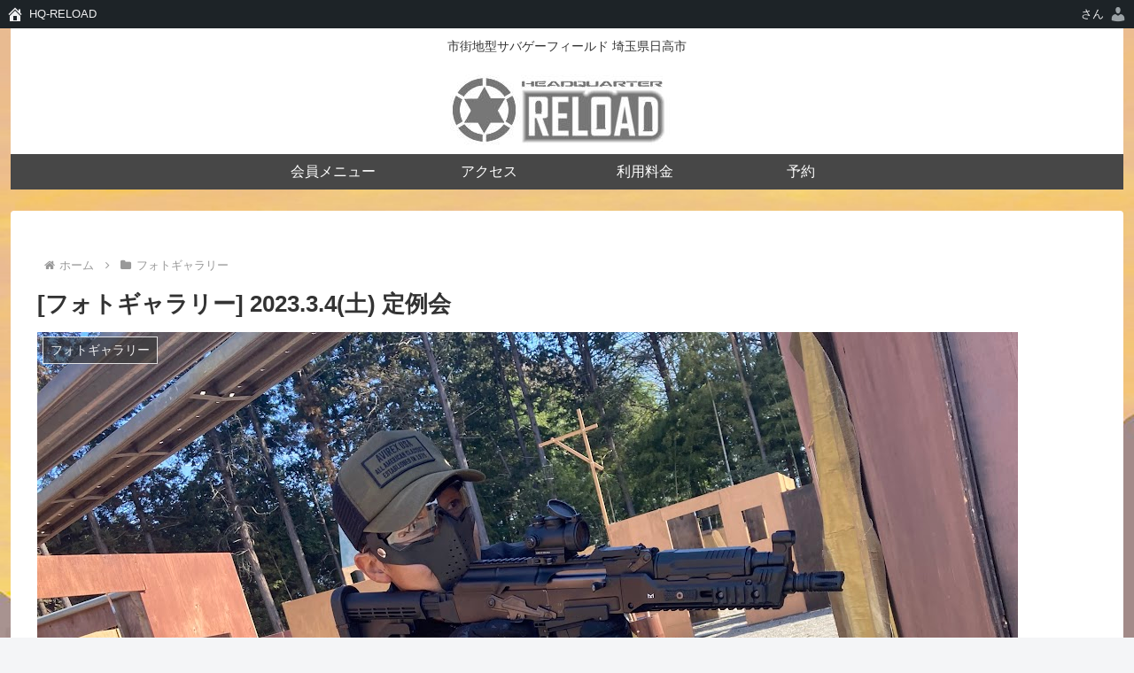

--- FILE ---
content_type: application/javascript
request_url: https://hqr.jp/wp-content/plugins/my-wp/assets/js/frontend-toolbar.js?ver=6.9
body_size: -65
content:
jQuery(function( $ ) {

});
